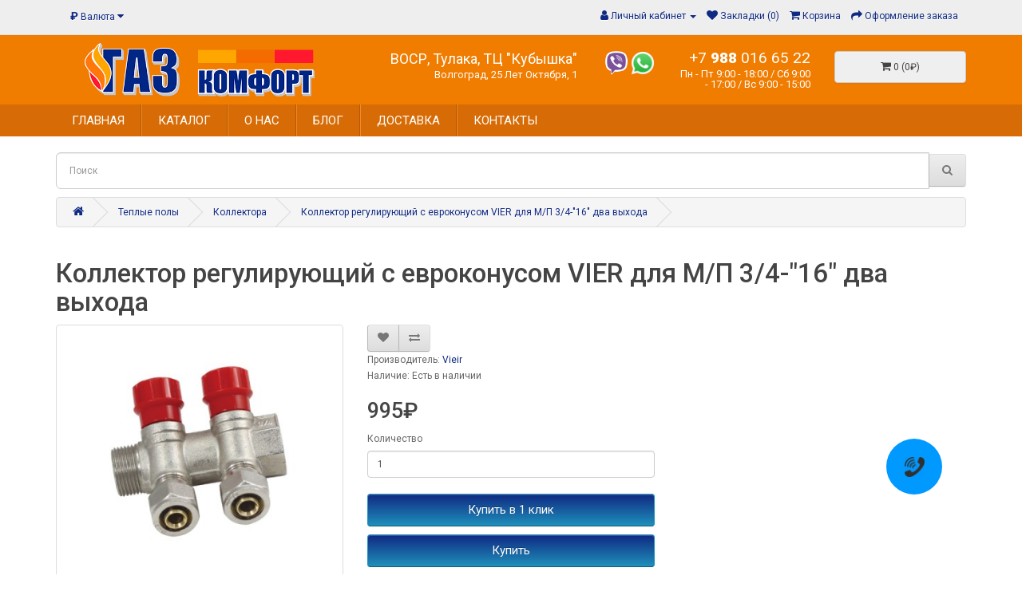

--- FILE ---
content_type: text/html; charset=utf-8
request_url: https://gazcomfort34.ru/kollektor-reguliruyushchiy-s-evrokonusom-vier-dlya-mp-34-16-dva-vyhoda
body_size: 7354
content:
 
<!DOCTYPE html>
<!--[if IE]><![endif]-->
<!--[if IE 8 ]><html dir="ltr" lang="ru" class="ie8"><![endif]-->
<!--[if IE 9 ]><html dir="ltr" lang="ru" class="ie9"><![endif]-->
<!--[if (gt IE 9)|!(IE)]><!-->
<html dir="ltr" lang="ru">
<!--<![endif]-->
<head>
<meta charset="UTF-8" />
<meta name="viewport" content="width=device-width, initial-scale=1">
<meta http-equiv="X-UA-Compatible" content="IE=edge">
<title>Коллектор  регулирующий с евроконусом VIER для М/П 3/4-&quot;16&quot; два выхода</title>

      
<base href="https://gazcomfort34.ru/" />
<script src="catalog/view/javascript/jquery/jquery-2.1.1.min.js" type="text/javascript"></script>
<link href="catalog/view/javascript/bootstrap/css/bootstrap.min.css" rel="stylesheet" media="screen" />
<script src="catalog/view/javascript/bootstrap/js/bootstrap.min.js" type="text/javascript"></script>
<link href="catalog/view/javascript/font-awesome/css/font-awesome.min.css" rel="stylesheet" type="text/css" />
<link href="//fonts.googleapis.com/css?family=Open+Sans:400,400i,300,700" rel="stylesheet" type="text/css" />
<link href="catalog/view/theme/default/stylesheet/stylesheet.css" rel="stylesheet">
<link href="catalog/view/javascript/jquery/magnific/magnific-popup.css" type="text/css" rel="stylesheet" media="screen" />
<link href="catalog/view/javascript/jquery/datetimepicker/bootstrap-datetimepicker.min.css" type="text/css" rel="stylesheet" media="screen" />
<link href="catalog/view/javascript/mylabelpro/style.css" type="text/css" rel="stylesheet" media="screen" />
<link href="catalog/view/javascript/ocp_oneclick/magnific-popup.ocp.css" type="text/css" rel="stylesheet" media="screen" />
<link href="catalog/view/theme/default/stylesheet/ocp_oneclick.css" type="text/css" rel="stylesheet" media="screen" />
<script src="catalog/view/javascript/jquery/magnific/jquery.magnific-popup.min.js" type="text/javascript"></script>
<script src="catalog/view/javascript/jquery/datetimepicker/moment/moment.min.js" type="text/javascript"></script>
<script src="catalog/view/javascript/jquery/datetimepicker/moment/moment-with-locales.min.js" type="text/javascript"></script>
<script src="catalog/view/javascript/jquery/datetimepicker/bootstrap-datetimepicker.min.js" type="text/javascript"></script>
<script src="catalog/view/javascript/ocp_oneclick/jquery.magnific-popup.ocp.min.js" type="text/javascript"></script>
<script src="catalog/view/javascript/ocp_oneclick/script.js" type="text/javascript"></script>
<script src="catalog/view/javascript/device.js" type="text/javascript"></script>
<script src="catalog/view/javascript/jquery.equalheights.js" type="text/javascript"></script>
<script src="catalog/view/javascript/common.js" type="text/javascript"></script>
<link href="https://gazcomfort34.ru/kollektor-reguliruyushchiy-s-evrokonusom-vier-dlya-mp-34-16-dva-vyhoda" rel="canonical" />
<link href="https://gazcomfort34.ru/image/catalog/fav.jpg" rel="icon" />
</head>
<body>
<div class="header-container">
<nav id="top">
  <div class="container"><div class="pull-left">
  <form action="https://gazcomfort34.ru/index.php?route=common/currency/currency" method="post" enctype="multipart/form-data" id="form-currency">
    <div class="btn-group">
      <button class="btn btn-link dropdown-toggle" data-toggle="dropdown">                                           <strong>₽</strong>        <span class="hidden-xs hidden-sm hidden-md">Валюта</span>&nbsp;<i class="fa fa-caret-down"></i></button>
      <ul class="dropdown-menu">
                        <li>
          <button class="currency-select btn btn-link btn-block" type="button" name="EUR">€ Euro</button>
        </li>
                                <li>
          <button class="currency-select btn btn-link btn-block" type="button" name="GBP">£ Pound Sterling</button>
        </li>
                                <li>
          <button class="currency-select btn btn-link btn-block" type="button" name="USD">$ US Dollar</button>
        </li>
                                <li>
          <button class="currency-select btn btn-link btn-block" type="button" name="RUB">₽ Рубль</button>
        </li>
                      </ul>
    </div>
    <input type="hidden" name="code" value="" />
    <input type="hidden" name="redirect" value="https://gazcomfort34.ru/kollektor-reguliruyushchiy-s-evrokonusom-vier-dlya-mp-34-16-dva-vyhoda" />
  </form>
</div>
 
    
    <div id="top-links" class="nav pull-right">
      <ul class="list-inline">
        
        <li class="dropdown"><a href="https://gazcomfort34.ru/index.php?route=account/account" title="Личный кабинет" class="dropdown-toggle" data-toggle="dropdown"><i class="fa fa-user"></i> <span class="hidden-xs hidden-sm hidden-md">Личный кабинет</span> <span class="caret"></span></a>
          <ul class="dropdown-menu dropdown-menu-right">
                        <li><a href="https://gazcomfort34.ru/index.php?route=account/register">Регистрация</a></li>
            <li><a href="https://gazcomfort34.ru/index.php?route=account/login">Авторизация</a></li>
                      </ul>
        </li>
        <li><a href="https://gazcomfort34.ru/index.php?route=account/wishlist" id="wishlist-total" title="Закладки (0)"><i class="fa fa-heart"></i> <span class="hidden-xs hidden-sm hidden-md">Закладки (0)</span></a></li>
        <li><a href="https://gazcomfort34.ru/index.php?route=checkout/cart" title="Корзина"><i class="fa fa-shopping-cart"></i> <span class="hidden-xs hidden-sm hidden-md">Корзина</span></a></li>
        <li><a href="https://gazcomfort34.ru/index.php?route=checkout/checkout" title="Оформление заказа"><i class="fa fa-share"></i> <span class="hidden-xs hidden-sm hidden-md">Оформление заказа</span></a></li>
      </ul>
    </div>
  </div>
</nav>
<header>
  <div class="container">
    <div class="row">
      <div class="col-xs-12 col-sm-12 col-lg-4 col-md-4">
        <div id="logo"><a href="https://gazcomfort34.ru/index.php?route=common/home"><img src="https://gazcomfort34.ru/image/catalog/logo-new22.png" title="ГазКомфорт" alt="ГазКомфорт" class="img-responsive" /></a></div>
      </div>
     
     
      
      <div class="col-sm-6 col-xs-6 col-lg-3 col-md-3 adres">
        <span>ВОСР, Тулака, ТЦ "Кубышка"</span>
Волгоград, 25 Лет Октября, 1        
      </div>
      
      <div class="col-sm-6 col-xs-6 col-lg-1 col-md-1 soc">
        <a href="viber://chat?number=79880166522" class="sc"><img src="image/viber.png"/></a>        <a href="https://wa.me/79880166522" class="sc"><img src="image/whatsapp.png"/></a>      </div>
      
      <div class="col-sm-12 col-xs-12 col-lg-2 col-md-2">
                    <a href="tel:+7 <b>988</b> 016 65 22" class="tel">+7 <b>988</b> 016 65 22</a>
                                    <p class="rezim">Пн - Пт  9:00 - 18:00 / Сб 9:00 - 17:00 / Вс 9:00 - 15:00</a>
              </div>
      <div class="col-xs-12 col-sm-3 col-lg-2 col-md-21"><div id="cart" class="btn-group btn-block">
  <button type="button" data-toggle="dropdown" data-loading-text="Загрузка..." class="btn btn-block btn-lg dropdown-toggle"><i class="fa fa-shopping-cart"></i> <span id="cart-total">0 (0₽)</span></button>
  <ul class="dropdown-menu pull-right">
        <li>
      <p class="text-center">Ваша корзина пуста!</p>
    </li>
      </ul>
</div>
</div>
    </div>
  </div>
</header>


                <div class="navv">
    <div class="container">
        <nav id="pav-megamenu" class="navbar navbar-default">
        	<div class="navbar-header">
        	  <button type="button" class="navbar-toggle collapsed" data-toggle="collapse" data-target="#bs-megamenu">
              Меню
        	  	<i class="fa fa-bars"></i>
        	  </button>
        	</div>
        	<div class="collapse navbar-collapse" id="bs-megamenu">
        		<ul class="nav navbar-nav megamenu"><li class="home" ><a href="?route=common/home"><span class="menu-title">Главная</span></a></li><li class="" ><a href="katalog"><span class="menu-title">Каталог</span></a></li><li class="" ><a href="https://gazcomfort34.ru/index.php?route=information/information&amp;information_id=4"><span class="menu-title">О нас</span></a></li><li class="" ><a href="blog"><span class="menu-title">Блог</span></a></li><li class="" ><a href="https://gazcomfort34.ru/dost"><span class="menu-title">Доставка</span></a></li><li class="" ><a href="contakty"><span class="menu-title">Контакты</span></a></li></ul>
        	</div>
        </nav>
    </div>
</div>

            
</div>
<div class="container">
    <div class="row">
        <div class="col-sm-12"><form id="hotsearch" class="input-group liveform">
  <input type="text" name="hotsearch" value="" placeholder="Поиск" class="form-control input-lg" />
  <span class="input-group-btn">
    <button type="submit" class="btn btn-default btn-lg"><i class="fa fa-search"></i></button>
  </span>
</form>
<script src="catalog/view/javascript/hotsearch/hotsearch.js"></script>
<script>
  const hotStyle = document.createElement('link');
  hotStyle.setAttribute('href', 'catalog/view/javascript/hotsearch/hotsearch.css');
  hotStyle.setAttribute('rel', 'stylesheet');
  document.head.appendChild(hotStyle);
</script>
<script>
  HotSearch({
                                      sku: 1,
                        model: 1,
                        stock: 1,
                        price: 1,
                        productCount: 15,
                        categoriesCount: 15,
                        breakpoint: 992,
                        minLength: 3,
            });
</script></div>
    </div>
</div>

<div id="product-product" class="container">
  <ul class="breadcrumb">
        <li><a href="https://gazcomfort34.ru/index.php?route=common/home"><i class="fa fa-home"></i></a></li>
        <li><a href="https://gazcomfort34.ru/index.php?route=product/category&amp;path=456">Теплые полы</a></li>
        <li><a href="https://gazcomfort34.ru/index.php?route=product/category&amp;path=456_217">Коллектора</a></li>
        <li><a href="https://gazcomfort34.ru/kollektor-reguliruyushchiy-s-evrokonusom-vier-dlya-mp-34-16-dva-vyhoda">Коллектор  регулирующий с евроконусом VIER для М/П 3/4-&quot;16&quot; два выхода</a></li>
      </ul>
  <div class="row">
                <div id="content" class="col-sm-12">
      <div class="row"> 
      <div class="col-sm-12 col-lg-12 col-md-12 col-xs-12"><h1>Коллектор  регулирующий с евроконусом VIER для М/П 3/4-&quot;16&quot; два выхода</h1></div>
                              <div class="col-sm-4">         
                            
            
            

                                
            <ul class="thumbnails">
                            <li>
                <a class="thumbnail" href="https://gazcomfort34.ru/image/cache/catalog/import_files/fa/fa6bf947-4a0c-11e8-9254-3497f63385b4_312d4287-fbf9-11eb-9e27-3497f63385b4-700x700.jpeg" title="Коллектор  регулирующий с евроконусом VIER для М/П 3/4-&quot;16&quot; два выхода"><img src="https://gazcomfort34.ru/image/cache/catalog/import_files/fa/fa6bf947-4a0c-11e8-9254-3497f63385b4_312d4287-fbf9-11eb-9e27-3497f63385b4-400x400.jpeg" title="Коллектор  регулирующий с евроконусом VIER для М/П 3/4-&quot;16&quot; два выхода" alt="Коллектор  регулирующий с евроконусом VIER для М/П 3/4-&quot;16&quot; два выхода" />
                                  </a>
              </li>
                                        </ul>
          
                                
          
        </div>
                                <div class="col-sm-4">
          <div class="btn-group">
            <button type="button" data-toggle="tooltip" class="btn btn-default" title="В закладки" onclick="wishlist.add('1728');"><i class="fa fa-heart"></i></button>
            <button type="button" data-toggle="tooltip" class="btn btn-default" title="В сравнение" onclick="compare.add('1728');"><i class="fa fa-exchange"></i></button>
          </div>
          
          <ul class="list-unstyled">
                        <li>Производитель: <a href="https://gazcomfort34.ru/vieir-1">Vieir</a></li>
                                                <li>Наличие: Есть в наличии</li>
          </ul>
                    <ul class="list-unstyled">
                        <li>
              <h2 class="price1">995₽</h2>
            </li>
                                    
                                  </ul>
                              <div id="product">                         <div class="form-group">
              <label class="control-label" for="input-quantity">Количество</label>
              <input type="text" name="quantity" value="1" size="2" id="input-quantity" class="form-control" />
              <input type="hidden" name="product_id" value="1728" />
              <br />
              
              <button type="button" id="button-cart" data-loading-text="Загрузка..." class="btn btn-primary btn-lg btn-block">Купить</button>
              <!--<div class="ocpoc-product-btn" onclick="ocpoc_popup('1728');"><button class="btn btn-primary btn-block btn-lg prod-btn-ocpoc red">УЗНАТЬ СВОЮ ЦЕНУ</button></div>-->
              
            </div>
            </div>
                    <div class="rating">
            <p>              <span class="fa fa-stack"><i class="fa fa-star-o fa-stack-1x"></i></span>                            <span class="fa fa-stack"><i class="fa fa-star-o fa-stack-1x"></i></span>                            <span class="fa fa-stack"><i class="fa fa-star-o fa-stack-1x"></i></span>                            <span class="fa fa-stack"><i class="fa fa-star-o fa-stack-1x"></i></span>                            <span class="fa fa-stack"><i class="fa fa-star-o fa-stack-1x"></i></span>               <a href="" onclick="$('a[href=\'#tab-review\']').trigger('click'); return false;">0 отзывов</a> / <a href="" onclick="$('a[href=\'#tab-review\']').trigger('click'); return false;">Написать отзыв</a></p>
            <hr>
            <!-- AddThis Button BEGIN -->
            <div class="addthis_toolbox addthis_default_style" data-url="https://gazcomfort34.ru/kollektor-reguliruyushchiy-s-evrokonusom-vier-dlya-mp-34-16-dva-vyhoda"><a class="addthis_button_facebook_like" fb:like:layout="button_count"></a> <a class="addthis_button_tweet"></a> <a class="addthis_button_pinterest_pinit"></a> <a class="addthis_counter addthis_pill_style"></a></div>
            <script type="text/javascript" src="//s7.addthis.com/js/300/addthis_widget.js#pubid=ra-515eeaf54693130e"></script> 
            <!-- AddThis Button END --> 
          </div>
           </div>
          <div class="col-sm-4">

          
          </div>
      </div>
      <div class="tab-content">
            <div class="active" id="tab-description">Коллектор  регулирующий с евроконусом VIER для М/П 3/4-"16" два выхода</div>
            
                        <div class="" id="tab-review">
            <h2>Отзывы</h2>
              <form class="form-horizontal" id="form-review">
                <div id="review"></div>
                <h2>Написать отзыв</h2>
                                <div class="form-group required">
                  <div class="col-sm-12">
                    <label class="control-label" for="input-name">Ваше имя:</label>
                    <input type="text" name="name" value="" id="input-name" class="form-control" />
                  </div>
                </div>
                <div class="form-group required">
                  <div class="col-sm-12">
                    <label class="control-label" for="input-review">Ваш отзыв:</label>
                    <textarea name="text" rows="5" id="input-review" class="form-control"></textarea>
                    <div class="help-block"><span style="color: #FF0000;">Примечание:</span> HTML разметка не поддерживается! Используйте обычный текст.</div>
                  </div>
                </div>
                <div class="form-group required">
                  <div class="col-sm-12">
                    <label class="control-label">Оценка:</label>
                    &nbsp;&nbsp;&nbsp; Плохо&nbsp;
                    <input type="radio" name="rating" value="1" />
                    &nbsp;
                    <input type="radio" name="rating" value="2" />
                    &nbsp;
                    <input type="radio" name="rating" value="3" />
                    &nbsp;
                    <input type="radio" name="rating" value="4" />
                    &nbsp;
                    <input type="radio" name="rating" value="5" />
                    &nbsp;Хорошо</div>
                </div>
                
                <div class="buttons clearfix">
                  <div class="pull-right">
                    <button type="button" id="button-review" data-loading-text="Загрузка..." class="btn btn-primary">Продолжить</button>
                  </div>
                </div>
                              </form>
            </div>
            </div>

                    </div>
    </div>
</div>


<script type="text/javascript"><!--
$('select[name=\'recurring_id\'], input[name="quantity"]').change(function(){
	$.ajax({
		url: 'index.php?route=product/product/getRecurringDescription',
		type: 'post',
		data: $('input[name=\'product_id\'], input[name=\'quantity\'], select[name=\'recurring_id\']'),
		dataType: 'json',
		beforeSend: function() {
			$('#recurring-description').html('');
		},
		success: function(json) {
			$('.alert-dismissible, .text-danger').remove();

			if (json['success']) {
				$('#recurring-description').html(json['success']);
			}
		}
	});
});
//--></script> 
<script type="text/javascript"><!--
$('#button-cart').on('click', function() {
	$.ajax({
		url: 'index.php?route=checkout/cart/add',
		type: 'post',
		data: $('#product input[type=\'text\'], #product input[type=\'hidden\'], #product input[type=\'radio\']:checked, #product input[type=\'checkbox\']:checked, #product select, #product textarea'),
		dataType: 'json',
		beforeSend: function() {
			$('#button-cart').button('loading');
		},
		complete: function() {
			$('#button-cart').button('reset');
		},
		success: function(json) {
			$('.alert-dismissible, .text-danger').remove();
			$('.form-group').removeClass('has-error');

			if (json['error']) {
				if (json['error']['option']) {
					for (i in json['error']['option']) {
						var element = $('#input-option' + i.replace('_', '-'));

						if (element.parent().hasClass('input-group')) {
							element.parent().after('<div class="text-danger">' + json['error']['option'][i] + '</div>');
						} else {
							element.after('<div class="text-danger">' + json['error']['option'][i] + '</div>');
						}
					}
				}

				if (json['error']['recurring']) {
					$('select[name=\'recurring_id\']').after('<div class="text-danger">' + json['error']['recurring'] + '</div>');
				}

				// Highlight any found errors
				$('.text-danger').parent().addClass('has-error');
			}

			if (json['success']) {
				$('.breadcrumb').after('<div class="alert alert-success alert-dismissible">' + json['success'] + '<button type="button" class="close" data-dismiss="alert">&times;</button></div>');

				$('#cart > button').html('<span id="cart-total"><i class="fa fa-shopping-cart"></i> ' + json['total'] + '</span>');

				$('html, body').animate({ scrollTop: 0 }, 'slow');

				$('#cart > ul').load('index.php?route=common/cart/info ul li');
			}
		},
        error: function(xhr, ajaxOptions, thrownError) {
            alert(thrownError + "\r\n" + xhr.statusText + "\r\n" + xhr.responseText);
        }
	});
});
//--></script> 
<script type="text/javascript"><!--
$('.date').datetimepicker({
	language: 'ru',
	pickTime: false
});

$('.datetime').datetimepicker({
	language: 'ru',
	pickDate: true,
	pickTime: true
});

$('.time').datetimepicker({
	language: 'ru',
	pickDate: false
});

$('button[id^=\'button-upload\']').on('click', function() {
	var node = this;

	$('#form-upload').remove();

	$('body').prepend('<form enctype="multipart/form-data" id="form-upload" style="display: none;"><input type="file" name="file" /></form>');

	$('#form-upload input[name=\'file\']').trigger('click');

	if (typeof timer != 'undefined') {
    	clearInterval(timer);
	}

	timer = setInterval(function() {
		if ($('#form-upload input[name=\'file\']').val() != '') {
			clearInterval(timer);

			$.ajax({
				url: 'index.php?route=tool/upload',
				type: 'post',
				dataType: 'json',
				data: new FormData($('#form-upload')[0]),
				cache: false,
				contentType: false,
				processData: false,
				beforeSend: function() {
					$(node).button('loading');
				},
				complete: function() {
					$(node).button('reset');
				},
				success: function(json) {
					$('.text-danger').remove();

					if (json['error']) {
						$(node).parent().find('input').after('<div class="text-danger">' + json['error'] + '</div>');
					}

					if (json['success']) {
						alert(json['success']);

						$(node).parent().find('input').val(json['code']);
					}
				},
				error: function(xhr, ajaxOptions, thrownError) {
					alert(thrownError + "\r\n" + xhr.statusText + "\r\n" + xhr.responseText);
				}
			});
		}
	}, 500);
});
//--></script> 
<script type="text/javascript"><!--
$('#review').delegate('.pagination a', 'click', function(e) {
    e.preventDefault();

    $('#review').fadeOut('slow');

    $('#review').load(this.href);

    $('#review').fadeIn('slow');
});

$('#review').load('index.php?route=product/product/review&product_id=1728');

$('#button-review').on('click', function() {
	$.ajax({
		url: 'index.php?route=product/product/write&product_id=1728',
		type: 'post',
		dataType: 'json',
		data: $("#form-review").serialize(),
		beforeSend: function() {
			$('#button-review').button('loading');
		},
		complete: function() {
			$('#button-review').button('reset');
		},
		success: function(json) {
			$('.alert-dismissible').remove();

			if (json['error']) {
				$('#review').after('<div class="alert alert-danger alert-dismissible"><i class="fa fa-exclamation-circle"></i> ' + json['error'] + '</div>');
			}

			if (json['success']) {
				$('#review').after('<div class="alert alert-success alert-dismissible"><i class="fa fa-check-circle"></i> ' + json['success'] + '</div>');

				$('input[name=\'name\']').val('');
				$('textarea[name=\'text\']').val('');
				$('input[name=\'rating\']:checked').prop('checked', false);
			}
		}
	});
});

$(document).ready(function() {
	$('.thumbnails').magnificPopup({
		type:'image',
		delegate: 'a',
		gallery: {
			enabled: true
		}
	});
});
//--></script> 
<footer>
  <div class="container">
    <div class="row">
            <div class="col-sm-3">
        <h5>Информация</h5>
        <ul class="list-unstyled">
                   <li><a href="https://gazcomfort34.ru/katalog">Каталог</a></li>
                    <li><a href="https://gazcomfort34.ru/dost">Информация о доставке</a></li>
                    <li><a href="https://gazcomfort34.ru/index.php?route=information/information&amp;information_id=3">Политика конфиденциальности</a></li>
                    <li><a href="https://gazcomfort34.ru/index.php?route=information/information&amp;information_id=5">Условия &amp; Соглашения</a></li>
                  </ul>
      </div>
            <div class="col-sm-3">
        <h5>Служба поддержки</h5>
        <ul class="list-unstyled">
          <li><a href="https://gazcomfort34.ru/index.php?route=information/contact">Контакты</a></li>
          <li><a href="https://gazcomfort34.ru/index.php?route=account/return/add">Возврат товара</a></li>
          <li><a href="https://gazcomfort34.ru/index.php?route=information/sitemap">Карта сайта</a></li>
        </ul>
      </div>
      <div class="col-sm-3">
        <h5>Дополнительно</h5>
        <ul class="list-unstyled">
          <li><a href="https://gazcomfort34.ru/index.php?route=product/manufacturer">Производители</a></li>
          <li><a href="https://gazcomfort34.ru/index.php?route=account/voucher">Подарочные сертификаты</a></li>
          <li><a href="https://gazcomfort34.ru/index.php?route=affiliate/login">Партнерская программа</a></li>
          <li><a href="https://gazcomfort34.ru/index.php?route=product/special">Акции</a></li>
        </ul>
      </div>
      <div class="col-sm-3">
        <h5>Личный Кабинет</h5>
        <ul class="list-unstyled">
          <li><a href="https://gazcomfort34.ru/index.php?route=account/account">Личный Кабинет</a></li>
          <li><a href="https://gazcomfort34.ru/index.php?route=account/order">История заказов</a></li>
          <li><a href="https://gazcomfort34.ru/index.php?route=account/wishlist">Закладки</a></li>
          <li><a href="https://gazcomfort34.ru/index.php?route=account/newsletter">Рассылка</a></li>
        </ul>
      </div>
    </div>
    <hr>
    <p>Работает на <a href="http://opencart-russia.ru">OpenCart "Русская сборка"</a><br /> ГазКомфорт © 2025</p>
  </div>

            
            
                        <script type="text/javascript">var ocpoc_params = {"list_selector":"cart.add","product_btn_block_class":"ocpoc-product-btn","product_btn_class":"btn btn-primary btn-block btn-lg prod-btn-ocpoc","show_in_cat":1,"show_in_prod":1,"button_text":"Купить в 1 клик","close_button_text":"Закрыть","descr_show_text":"описание →","descr_hide_text":"скрыть описание ↑","order_button_text_loading":"Обработка данных...","order_button_text":"Оформить заказ","list_btns":[{"list_element":".button-group","list_product_block":".product-thumb","list_position":1,"list_btn_class":"btn-ocpoc","list_btn_block_class":"btn-ocpoc-wrap"},]};</script>
                        <style>.mfpocp-bg{background:#000000 }.mfpocp-bg{opacity:0.8 }.ocpoc-head,.ocpoc-footer{background:#eeeeee }.ocpoc-body{background:#ffffff }.ocpoc .btn-success{background:#5bb75b;border-color:#5bb75b;}.ocpoc .btn-success:hover,.ocpoc .btn-success:focus{background:#449d44;border-color:#449d44;}.ocpoc .btn-success{color:#ffffff }.ocpoc .btn-danger{background:#da4f49;border-color:#da4f49;}.ocpoc .btn-danger:hover,.ocpoc .btn-danger:focus{background:#c9302c;border-color:#c9302c;}.ocpoc .btn-danger{color:#ffffff }.ocpoc-head,.mfpocp-close-btn-in .ocpoc .mfpocp-close{color:#000000 }.ocpoc,.ocpoc-pname,a.ocpoc-show-descr{color:#000000 }a.ocpoc-show-descr{border-color:#000000 }</style>
            
</footer>

		            

			<a class="callmeback" href="#" data-toggle="modal" data-target="#cmbModal"><img title="Заказ обратного звонка" src="/image/callmeback/callmeback.png"></a>
            <script>
            $(function() {
				$('#cmbModal').submit(function(e) {
					var name = $('#cmbname');
					var phone = $('#cmbphone');
					name.closest('.form-group').removeClass('has-error');		
					phone.closest('.form-group').removeClass('has-error');		
					if(!name.val() || !phone.val()) {
					  if (!name.val())
						 name.closest('.form-group').addClass('has-error');
					  if (!phone.val())
						 phone.closest('.form-group').addClass('has-error');
					e.preventDefault();
					} else {
						e.preventDefault();
						
						var pId = 0;
						var url = window.location.href;
						var regex = new RegExp("[?&]" + 'product_id' + "(=([^&#]*)|&|#|$)"), results = regex.exec(url);
						if (results && results[2]) 
							pId = decodeURIComponent(results[2].replace(/\+/g, " "));
						
						var p = '';
						if (pId > 0)
							p = '&product_id=' + pId;
						
						$.ajax({
							url: 'https://gazcomfort34.ru/index.php?route=extension/module/callmeback/call' + p,
							type: 'POST',
							data: $('#fcmb').serialize(),
							success: function(){
								$('#cmbname').val('');
								$('#cmbphone').val('');
								$("#cmbModal").modal('hide');
								$("#cmbSuccess").modal('show');
							},
							error: function(){
								alert('Ошибка при отправке запроса!');
							}
						});
					}
				});
			}); 
            </script>
			

			<div id="cmbModal" class="modal fade" tabindex="-1" role="document">
			  <div class="modal-dialog">
				<!-- Modal content-->
					<div class="modal-content">
					  <div class="modal-header">
						<button type="button" class="close" data-dismiss="modal">&times;</button>
						<h4 class="modal-title">Заказ обратного звонка</h4>
					  </div>
					  <div class="modal-body">
						<form role="form" id="fcmb" name="fcmb" method="post" enctype="multipart/form-data">
							<div class="form-group">
							  <label for="usrname"><span class="glyphicon glyphicon-user"></span>&nbsp;Имя</label>
							  <input type="text" class="form-control" data-toggle="validator" name="cmbname" id="cmbname" placeholder="Ваше имя">
							</div>
							<div class="form-group">
							  <label for="phone"><span class="glyphicon glyphicon-phone-alt"></span>&nbsp;Телефон</label>
							  <input type="text" class="form-control" name="cmbphone" id="cmbphone" placeholder="Номер телефона, на который вам перезвонить">
							</div>
						</form>	
					  </div>
					  <div class="modal-footer">
					  <button data-toggle="modal" id="fcmbs" form="fcmb" class="btn btn-primary"><span class="glyphicon glyphicon-ok"></span>&nbsp;&nbsp;Заказать</button>
					  <button class="btn btn-default" data-dismiss="modal"><span class="glyphicon glyphicon-remove"></span>&nbsp;Закрыть</button>
					  </div>
					</div>
			  </div>
			</div>

			<div id="cmbSuccess" class="modal fade" role="dialog" tabindex="-1">
			  <div class="modal-dialog modal-sm">
				<!-- Modal content-->
				<div class="modal-content">
				  <div class="modal-header">
					<button type="button" class="close" data-dismiss="modal">&times;</button>
					<h4 class="modal-title">Спасибо!</h4>
				  </div>
				  <div class="modal-body">
						<label>Мы вам скоро перезвоним!</label>
				  </div>
				  <div class="modal-footer">
				  <button class="btn btn-default" data-dismiss="modal"><span class="glyphicon glyphicon-remove"></span>&nbsp;Закрыть</button>
				  </div>
				</div>
			  </div>
			</div>
			
<!--
OpenCart is open source software and you are free to remove the powered by OpenCart if you want, but its generally accepted practise to make a small donation.
Please donate via PayPal to donate@opencart.com
//-->

<!-- Yandex.Metrika counter -->
<script type="text/javascript" >
   (function(m,e,t,r,i,k,a){m[i]=m[i]||function(){(m[i].a=m[i].a||[]).push(arguments)};
   m[i].l=1*new Date();k=e.createElement(t),a=e.getElementsByTagName(t)[0],k.async=1,k.src=r,a.parentNode.insertBefore(k,a)})
   (window, document, "script", "https://mc.yandex.ru/metrika/tag.js", "ym");

   ym(87704097, "init", {
        clickmap:true,
        trackLinks:true,
        accurateTrackBounce:true
   });
</script>
<noscript><div><img src="https://mc.yandex.ru/watch/87704097" style="position:absolute; left:-9999px;" alt="" /></div></noscript>
<!-- /Yandex.Metrika counter -->

</body></html> 


--- FILE ---
content_type: text/css
request_url: https://gazcomfort34.ru/catalog/view/javascript/mylabelpro/style.css
body_size: -13
content:
.image {
	position: relative;
}
.rb-tl {
	position: absolute;
	top: 0px;
	left: 0px;
	z-index: 99999;
}
.rb-tr {
	position: absolute;
	top: 0px;
	right: 0px;
	z-index: 99999;
}
.rb-bl {
	position: absolute;
	bottom: 0px;
	left: 0px;
	z-index: 99999;
}
.rb-br {
	position: absolute;
	bottom: 0px;
	right: 0px;
	z-index: 99999;
}

--- FILE ---
content_type: text/css
request_url: https://gazcomfort34.ru/catalog/view/theme/default/stylesheet/ocp_oneclick.css
body_size: 1529
content:
/**
 * @package     OpenCart\One Click Checkout
 * @author      OCProfi <ocprofi@gmail.com>
 * @copyright   Copyright © 2016, OCProfi.com
 * @license http://ocprofi.com/eula/
 */
.ocpoc {
    width: 400px;
    margin: 0 auto;
    position: relative;
}
.ocpoc-head {
    padding: 15px;
    background: #eee;
    color: #000;
    font-size: 20px;
    border-radius: 8px 8px 0px 0px;
    -moz-border-radius: 8px 8px 0px 0px;
    -webkit-border-radius: 8px 8px 0px 0px;
    border: 0px solid #000000;
}
.ocpoc-body {
    padding: 15px;
    background: #fff;
}
.ocpoc-footer {
    padding: 15px;
    background: #eee;
    color: #000;
    border-radius: 0px 0px 8px 8px;
    -moz-border-radius: 0px 0px 8px 8px;
    -webkit-border-radius: 0px 0px 8px 8px;
    border: 0px solid #000000;
}
.ocpoc-main-image, .ocpoc-thumbs {
    display: inline-block;
    vertical-align: top;
}
.ocpoc-main-image {
    margin-right: 5px;
}
.ocpoc-thumbs {
    margin: 0 0 5px 5px;
    float: right;
}
.ocpoc-images img {
    margin: 5px 0 5px;
    padding: 4px;
    border: 1px solid #ddd;
    -webkit-border-radius: 3px;
    -moz-border-radius: 3px;
    border-radius: 3px;
    background: #fff;
}

.ocpoc-images img:hover, .ocpoc-images img.active {
    border-color: #000;
    cursor:pointer;
}
.ocpoc-images .ocpoc-main-image img:hover {
    border-color: #ddd;
    cursor: auto;
}
.ocpoc-pname {
    color: #000;
    font-size: 18px;
    margin-bottom: 10px;
    line-height: 22px;
}
.ocpoc-price {
    width: 43%;
}
.ocpoc-price, .ocpoc-special {
    font-size: 22px;
    line-height: 26px;
}
.ocpoc-special span {
    font-size:14px; 
}
.ocpoc-price-wrap {
    margin: 10px 0 5px 0;
    display: table;
    width: 100%;
}
.ocpoc .ocpoc-price-wrap > div {
    display: table-cell;
}
.ocpoc-price-wrap label {
    display: block;
    line-height: 16px;
    font-weight: normal;
    font-size: 12px;
}
.ocp-left, .ocp-right {
    line-height: 26px;
}
.ocpoc-discounts {
    list-style: none;
    text-align: left;
    padding: 0;
    margin: 0;
    line-height: 14px;
}
.ocpoc-qty {
    min-width: 60px;
    text-align: center;
    width: 14%;
    vertical-align: top;
}
.ocpoc-qty input {
    text-align: center;
    display: inline-block;
    padding: 2px 3px;
    width: auto;
    max-width: 30px;
    height: 26px;
}
.ocpoc-total {
    font-size: 22px;
    line-height: 26px;
    vertical-align: top;
    width: 43%;
    text-align: right;
}
.ocpoc-control {
    display: block;
    width: 100%;
    height: 30px;
    padding: 2px 12px;
    font-size: 14px;
    line-height: 26px;
    color: #555;
    background-color: #fff;
    background-image: none;
    border: 1px solid #ccc;
    border-radius: 4px;
    -webkit-box-shadow: inset 0 1px 1px rgba(0,0,0,.075);
    box-shadow: inset 0 1px 1px rgba(0,0,0,.075);
    -webkit-transition: border-color ease-in-out .15s,-webkit-box-shadow ease-in-out .15s;
    -o-transition: border-color ease-in-out .15s,box-shadow ease-in-out .15s;
    transition: border-color ease-in-out .15s,box-shadow ease-in-out .15s;
}
.ocpoc-form-group {
    padding: 10px 0;
}
.clearfix:before, .clearfix:after {
    display: table;
    content: " ";
}
.ocpoc .btn {
    display: inline-block;
    padding: 6px 12px;
    margin-bottom: 0;
    font-size: 14px;
    font-weight: 400;
    line-height: 1.42857143;
    text-align: center;
    white-space: nowrap;
    vertical-align: middle;
    -ms-touch-action: manipulation;
    touch-action: manipulation;
    cursor: pointer;
    -webkit-user-select: none;
    -moz-user-select: none;
    -ms-user-select: none;
    user-select: none;
    background-image: none;
    border: 1px solid transparent;
    border-radius: 4px;
    text-shadow: none;
}
.ocpoc .btn:hover {
    text-decoration: none;
}
.ocpoc .btn:active {
    background-image: none;
    outline: 0;
    -webkit-box-shadow: inset 0 3px 5px rgba(0,0,0,.125);
    box-shadow: inset 0 3px 5px rgba(0,0,0,.125);
}
.ocpoc .btn-success {
    color: #fff;
    background-color: #5cb85c;
    border-color: #4cae4c;
    font-weight: bold;
}
.ocpoc .btn-success:hover {
    background-color: #449d44;
    border-color: #398439;
}
.ocpoc .btn-success:active {
    background-color: #449d44;
    border-color: #398439;
}
.ocpoc .btn-success:focus {
    color: #fff;
    background-color: #449d44;
    border-color: #255625;
}
.ocpoc .btn-block {
    display: block;
    width: 100%;
}
.ocpoc-show-descr {
    font-size: 12px;
    display: inline-block;
    border-bottom: 1px dashed #000;
    color: #000;
    cursor: pointer;
    line-height: 12px;
    vertical-align: top;
    text-decoration: none !important;
}
.ocpoc-show-descr:hover {
   color: #000;
   border: none;
   text-decoration: none !important;
}
.ocpoc-comment .ocpoc-control {
    height: 54px;
}
.ocp-control-label {
    margin-bottom: 0;
    font-size: 14px;
    font-weight: bold;
}
.ocpoc-special {
    text-decoration: line-through;
}
.ocpoc-discounts {
    font-size: 12px;
}
.ocpoc-options-title {
    font-size: 16px;
    margin-top: 10px;
}
.ocpoc-text-right {
    text-align: right;
}
table.ocpoc-option {
    width: 100%;
}
table.ocpoc-option td {
    line-height: 25px;
    height: 25px;
    vertical-align: middle;
}
table.ocpoc-option td input {
    vertical-align: middle;
    margin: 0;
}
.ocpoc-option {
    margin-bottom: 10px;
}
table.ocpoc-option td label {
    margin: 0;
}
.ocpoc-option .input-td {
    width: 20px;
}
.ocpoc-option-title {
    font-weight: bold;
    margin-bottom: 0;
}
.ocpoc-description {
    display: none;
}
.ocpoc-description img {
    max-width: 100% !important;
}
.ocpoc-options {
    padding-bottom: 10px;
    border-bottom: 1px solid #ccc;
}
.ocpoc .btn-danger {
    font-weight: bold;
}

div.ocpoc-required .ocp-control-label:before {
    content: '* ';
    color: #F00;
    font-weight: bold;
}
.has-error .ocpoc-control {
    border-color: #a94442;
    -webkit-box-shadow: inset 0 1px 1px rgba(0,0,0,.075);
    box-shadow: inset 0 1px 1px rgba(0,0,0,.075);
}
.has-error .ocpoc-control:focus {
    border-color: #843534;
    -webkit-box-shadow: inset 0 1px 1px rgba(0,0,0,.075),0 0 6px #ce8483;
    box-shadow: inset 0 1px 1px rgba(0,0,0,.075),0 0 6px #ce8483;
}
.ocpoc-error {
    color: #a94442;
}
.ocpoc-stock {
    display: inline;
    padding: .2em .6em .3em;
    font-weight: 700;
    line-height: 1;
    color: #fff;
    text-align: center;
    white-space: nowrap;
    vertical-align: baseline;
    border-radius: .25em;
    background-color: #d9534f;
}
.ocpoc-footer p {
    line-height: 13px;
    text-align: center;
}
.ocpoc-footer p input {
    margin: 0;
    vertical-align: middle;
}
.ocpoc-footer p a {
    text-decoration: underline;
}
.ocpoc-footer p a:hover {
    text-decoration: none;
}
.btn-ocpoc-wrap {
    position: relative;
    border-top: 1px solid #ddd;
    background-color: #eee;
    overflow: auto;
}
.btn-ocpoc-wrap button.btn-ocpoc {
    display: block !important;
    text-align: center!important;
    width: 100% !important;
    border: none;
    background-color: #eee;
    line-height: 38px;
    font-weight: bold;
    text-transform: uppercase;
    color: #888;
}
.btn-ocpoc-wrap button.btn-ocpoc:hover {
    color: #444;
    background-color: #ddd;
    text-decoration: none;
    cursor: pointer;
}
.ocpoc-product-btn {
    margin-bottom: 5px;
}
@media (max-width: 400px) {
    .ocpoc {
        width: 320px;
    }
    .ocpoc-thumbs {
        float: none;
        margin-left: 0;
    }
    .ocpoc-thumbs br {
        display: none;
    }
    .ocpoc-thumbs img {
        margin-right: 5px;
    }
}
@media (max-width: 320px) {
    .ocpoc {
        width: 300px;
    }
}

--- FILE ---
content_type: text/css
request_url: https://gazcomfort34.ru/catalog/view/javascript/hotsearch/hotsearch.css
body_size: 1181
content:
.g-wrapper {
  position: relative;
  max-width: 1170px;
  width: 100%;
  margin-right: auto;
  margin-left: auto;
  padding-right: 1.5rem;
  padding-left: 1.5rem; }

.g-wrapper_full {
  max-width: 100% !important; }

.g-cell {
  position: relative;
  padding-left: 1.5rem;
  padding-right: 1.5rem;
  padding-top: 0.5rem;
  padding-bottom: 0.5rem;
  min-height: 1px;
  min-width: 1px; }

.g-row {
  display: flex;
  flex-wrap: wrap;
  margin-left: -1.5rem;
  margin-right: -1.5rem;
  margin-top: -0.5rem;
  margin-bottom: -0.5rem; }

@media only screen and (max-width: 1220px) {
  .g-wrapper {
    max-width: 960px; }
  .g-hidden-xl {
    display: none !important; } }

@media only screen and (max-width: 992px) {
  .g-wrapper {
    max-width: 720px; }
  .g-hidden-lg {
    display: none !important; } }

@media only screen and (max-width: 767px) {
  .g-wrapper {
    max-width: 540px; }
  .g-hidden-md {
    display: none !important; } }

@media only screen and (max-width: 576px) {
  .g-wrapper {
    max-width: 100%; }
  .g-hidden-sm {
    display: none !important; } }

@media only screen and (max-width: 320px) {
  .g-hidden-xs {
    display: none !important; } }

.liveform {
  z-index: 5; 
margin-bottom: 10px;}

.live {
  display: block;
  position: fixed;
  left: 0;
  top: 10rem;
  width: 100%;
  height: auto;
  z-index: 1050; }
  .live .live-cell_categories {
    flex: 0 0 20%;
    max-width: 20%; }
  .live .live-cell_products {
    flex: 0 0 80%;
    max-width: 80%; }
  .live .live-cell_column {
    flex: 0 0 33.33%;
    max-width: 33.33%; }
    .live .live-cell_column .live-cell_product {
      flex: 0 0 100%;
      max-width: 100%; }
  .live .live-cell_product {
    flex: 0 0 33.33%;
    max-width: 33.33%; }
  .live .live-result {
    padding: 1.6rem 1.6rem 0 1.6rem;
    border: 1px solid #ddd;
    box-shadow: 0.2rem 0.2rem 1rem 0.1rem rgba(0, 0, 0, 0.3);
    background: #FFF;
    border-radius: 5px;
    max-height: calc(100vh - 20rem);
    overflow-y: auto; }
  .live .live-result_empty {
    padding: 1.6rem; }
  .live .live-categories {
    list-style: none;
    margin: 0;
    padding: 0; }
    .live .live-categories li:not(:last-child) {
      border-bottom: 1px solid #ddd; }
    .live .live-categories li:first-child {
      font-weight: bold; }
      .live .live-categories li:first-child a {
        font-size: 1.6rem; }
    .live .live-categories a {
      position: relative;
      display: inline-block;
      width: 100%;
      padding: 1.2rem 4rem 1.3rem 0;
      font-size: 1.4rem;
      cursor: pointer;
      color: #666; }
      .live .live-categories a::after {
        content: attr(data-count);
        position: absolute;
        right: 0;
        top: 50%;
        margin-top: -1.1rem;
        background-color: #FFF;
        color: #666;
        padding: 0.2rem 0.5rem;
        border: 1px solid #ddd;
        border-radius: 5px; }
      .live .live-categories a:hover::after {
        background-color: #23527c;
        border-color: #23527c;
        color: #FFF; }
    .live .live-categories .active::after {
      background-color: #23a1d1;
      border-color: #23a1d1;
      color: #FFF; }
  .live .live-product {
    display: flex;
    align-items: center;
    background-color: #FFF;
    padding: 0.5rem;
    min-height: 1px; }
    .live .live-product:not(:last-child) {
      margin-bottom: 2rem; }
    .live .live-product:hover {
      background-color: #eee; }
    .live .live-product .live-product__image {
      display: flex;
      justify-content: center;
      align-items: center;
      flex: 0 0 6rem;
      max-width: 6rem;
      margin-right: 1rem;
      background-color: #FFF;
      height: 100%;
      min-height: 1rem;
      border: 1px solid #ddd; }
      .live .live-product .live-product__image img {
        width: 100%;
        height: auto; }
    .live .live-product .live-product__information {
      flex: 0 0 calc(100% - 7rem);
      max-width: calc(100% - 7rem);
      padding: 0.5rem 0; }
    .live .live-product .live-product__name {
      font-size: 1.2rem;
      font-weight: bold;
      line-height: 1.1;
      color: #666;
      padding: 0 0 1rem 0; }
  .live .live-price {
    padding: 1rem 0 0 0;
    font-size: 1.4rem;
    color: #666;
    font-weight: bold; }
    .live .live-price .live-price__special {
      color: #444;
      margin-right: 1rem; }
    .live .live-price .live-price__old {
      text-decoration: line-through;
      color: #999;
      opacity: 0.5;
      font-weight: 400; }
  .live .live-stock {
    padding: 0.3rem 0;
    font-size: 1.2rem;
    line-height: 1;
    color: #666; }
  .live .live-stock_instock {
    color: green; }
  .live .live-stock_outstock {
    color: gray; }
  .live .live-model {
    padding: 0.3rem 0;
    font-size: 1.2rem;
    line-height: 1;
    color: #666; }
  .live .live-sku {
    padding: 0.3rem 0;
    font-size: 1.2rem;
    line-height: 1;
    color: #666; }
  .live .live-all {
    border-top: 1px solid #ddd;
    text-align: center;
    padding: 1.5rem 0;
    margin-top: 1.5rem; }
    .live .live-all a {
      font-size: 1.6rem;
      font-weight: 400; }
      .live .live-all a svg {
        width: auto;
        height: 0.8rem; }

.live_blocked {
  position: relative;
  overflow: hidden; }
  .live_blocked:before {
    position: absolute;
    content: "";
    left: 0;
    top: 0;
    width: 100%;
    height: 100%;
    z-index: 1049; }

@media only screen and (max-width: 1220px) {
  .live {
    margin-left: 0;
    top: 12rem; }
    .live .live-result {
      max-height: calc(100vh - 16rem); } }

@media only screen and (max-width: 992px) {
  .live {
    top: 7rem; }
    .live .live-cell_categories {
      flex: 0 0 100%;
      max-width: 100%; }
    .live .live-cell_products {
      flex: 0 0 100%;
      max-width: 100%; }
    .live .live-cell_column {
      flex: 0 0 100%;
      max-width: 100%; }
      .live .live-cell_column .live-cell_product {
        flex: 0 0 50%;
        max-width: 50%; }
    .live .live-cell_product {
      flex: 0 0 50%;
      max-width: 50%; }
    .live .live-result {
      box-shadow: none;
      max-height: calc(100vh - 10rem); }
  .live_blocked:before {
    z-index: 900;
    background-color: #303030;
    opacity: 0.8; } }

@media only screen and (max-width: 576px) {
  .live {
    top: 6rem; }
    .live .live-cell_column .live-cell_product {
      flex: 0 0 100%;
      max-width: 100%; }
    .live .live-cell_product {
      flex: 0 0 100%;
      max-width: 100%; }
    .live .live-result {
      max-height: calc(100vh - 7rem); } }


--- FILE ---
content_type: application/x-javascript
request_url: https://gazcomfort34.ru/catalog/view/javascript/hotsearch/hotsearch.js
body_size: 2539
content:
function HotSearch(options) {

  // Consts
  const wrapperElement = document.querySelector(options.wrapper || '#hotsearch');
  const formElement = document.querySelector(options.form || '#hotsearch');
  const inputElement = formElement.querySelector('input[name=\"hotsearch\"]');
  const productsCount = options.productCount || 15;
  const categoriesCount = options.categoriesCount || 10;
  const mobileBreakpoint = options.breakpoint || 992;
  const minLength = options.minLength || 3;
  const showSku = options.sku || false;
  const showModel = options.model || false;
  const showStock = options.stock || false;
  const showPrice = options.price || false;
  const inputTimeout = 300;

  // Variables
  let mobile = false;
  let onChangeTimeout = null;
  let positionTop = 0;
  let height = 0;
  let data = null;

  // Listener
  formElement.addEventListener('submit', inputHandler);
  inputElement.addEventListener('input', inputHandler);
  window.addEventListener('resize', inputHandler);

  // С прерыванием быстрых нажатий
  function inputHandler(event) {
    event.preventDefault();
    clearTimeout(onChangeTimeout);
    onChangeTimeout = setTimeout(() => {
      init();
    }, inputTimeout);
  }

  function init() {

    // Очищаем предыдущее окно
    clearLive();

    // Если значение маленькое, то молчим
    const value = inputElement.value;
    if (value.length < minLength) return;

    // Определяются при инициализации окна
    // positionTop = getPosition(wrapperElement) + wrapperElement.offsetHeight + 10 + 'px';
    const coords = wrapperElement.getBoundingClientRect();
    positionTop = coords.bottom + 10 + 'px';
    mobile = getMobile();
    height = `calc(100vh - ${positionTop} - 1rem)`;
    if (mobile) {
      height = `calc(100vh - ${positionTop} - 8rem)`;
    }

    // Получаем данные
    getSearchResult(value)
      .then((result) => {
        data = result;

        // Создаем окно
        const live = createLive(data);
        document.body.appendChild(live);

        // Блокируем экран
        blockedWindow();
      })
      .catch(error => console.error(error));

  }

  function getSearchResult(value) {

    return fetch(`/index.php?route=extension/module/hotsearch/get&value=${value}`, {
      method: 'GET',
      headers: {
        'Content-Type': 'application/json',
      },
    })
      .then(response => response.json());

  }

  function categoryHandler({ target }) {

    const category_id = target.dataset.categoryId;
    const cellProducts = document.querySelector('#live-products');

    if (category_id && cellProducts) {
      cellProducts.innerHTML = '';
      const products = createProducts(data, category_id);
      if (products) {
        cellProducts.appendChild(products);
        document.querySelectorAll('.live-categories li a').forEach(li => li.classList.remove('active'))
        target.classList.add('active');
      }
    }

  }

  function blockedHandler({ target }) {

    const liveResult = document.querySelector('.live-result');

    if (liveResult && liveResult.contains(target)) return;

    clearLive();
    document.querySelector('.live_blocked').removeEventListener('click', blockedHandler);
    document.querySelector('.live_blocked').classList.remove('live_blocked');

  }

  function blockedWindow() {
    document.body.classList.add('live_blocked');
    document.querySelector('.live_blocked').addEventListener('click', blockedHandler);
  }

  function createLive(data) {

    const live = createElement('div', 'live');
    live.style.top = positionTop;

    const wrapper = createElement('div', 'g-wrapper');

    if (data.error) {

      const empty = createEmpty(data.error);
      wrapper.appendChild(empty);

    } else {

      const result = createResult(data);
      result.style.maxHeight = height;
      wrapper.appendChild(result);

    }

    live.appendChild(wrapper);
    return live;

  }

  function createEmpty(error) {

    const result = createElement('div', 'live-result live-result_empty', error);
    return result;

  }

  function createResult(data, category_id = 0) {

    clearResult();

    const result = createElement('div', 'live-result');

    const row = createElement('div', 'g-row');

    // Категории
    const cellCategories = createElement('div', 'g-cell live-cell_categories');

    const categories = createCategoriesList(data.categories);
    cellCategories.appendChild(categories);

    // Товары
    const cellProducts = createElement('div', 'g-cell live-cell_products');
    cellProducts.setAttribute('id', 'live-products');

    const products = createProducts(data, category_id);
    cellProducts.appendChild(products);

    // Ссылка на стандартный поиск
    const all = createAll(data.all);

    row.appendChild(cellCategories);
    row.appendChild(cellProducts);

    result.appendChild(row);
    result.appendChild(all);

    return result;

  }

  function createCategoriesList(dataCategories) {

    let limit = categoriesCount;
    if (mobile) {
      limit = Math.floor(categoriesCount / 3);
    }

    const list = createElement("ul", 'live-categories');
    dataCategories.forEach((category, i) => {

      if (i > limit) return;

      const item = document.createElement("li");
      const link = document.createElement("a");

      if (i === 0) link.classList.add('active');

      link.dataset.count = category.count;
      link.dataset.categoryId = category.category_id;
      link.innerText = category.name;

      link.addEventListener('click', categoryHandler);

      item.appendChild(link);
      list.appendChild(item);

    });

    return list;
  }

  function createProducts({ products: dataProducts }, category_id) {


    category_id = parseInt(category_id);
    let products;

    if (category_id !== 0) {
      products = dataProducts.filter(({ categories }) => {
        const result = categories.findIndex((cat_id) => cat_id === category_id);
        if (result !== -1) return true;
        return false;
      });
    } else {

      products = dataProducts.filter((product, i) => i < productsCount);
    }

    const column = createProductList(products);
    return column;

  }

  function createProductList(dataProducts) {

    const category = createElement('div', 'live-category');

    const rowProducts = createElement('div', 'g-row');

    dataProducts.forEach((dataProduct, i) => {

      if (i >= productsCount) return;

      const cell = createElement('div', 'g-cell live-cell_product');

      const product = createProduct(dataProduct);
      cell.appendChild(product);
      rowProducts.appendChild(cell);

    });

    category.appendChild(rowProducts)

    return category;

  }

  function createProduct(dataProduct) {

    const fragment = createLink(dataProduct.href, 'live-product');

    // Изображение
    const cellImage = createElement("div", 'live-product__image');

    const image = createImage(dataProduct.thumb, null, dataProduct.name);
    cellImage.appendChild(image);

    // Информация
    const cellInformation = createElement("div", 'live-product__information');

    const name = createElement("div", 'live-product__name', dataProduct.name);
    cellInformation.appendChild(name);

    if (showStock) {
      const stock = createElement("div", 'live-stock', dataProduct.stock);
      if (dataProduct.stock_class) stock.classList.add('live-stock_' + dataProduct.stock_class);
      cellInformation.appendChild(stock);

    }

    if (showModel && dataProduct.model) {
      const model = createElement("div", 'live-model', dataProduct.model);
      cellInformation.appendChild(model);
    }

    if (showSku && dataProduct.sku) {
      const sku = createElement("div", 'live-sku', dataProduct.sku);
      cellInformation.appendChild(sku);
    }

    if (showPrice) {
      const price = createPrice(dataProduct.price, dataProduct.special);
      cellInformation.appendChild(price);
    }

    fragment.appendChild(cellImage);
    fragment.appendChild(cellInformation);

    return fragment;

  }

  function createPrice(dataPrice, dataSpecial = false) {

    let price;

    if (dataSpecial) {
      price = createElement("div", 'live-price');
      const special = createElement("span", 'live-price__special', dataSpecial);
      price.appendChild(special);
      const old = createElement("span", 'live-price__old', dataPrice);
      price.appendChild(old);
    } else {
      price = createElement("div", 'live-price', dataPrice);
    }

    return price;
  }

  function createAll(dataAll) {
    const div = createElement('div', 'live-all');
    const link = createLink(dataAll.href, null, dataAll.title);
    div.appendChild(link);
    return div;
  }

  function clearResult() {
    const prevs = document.querySelectorAll('.live-result');
    prevs.forEach(prev => prev.remove());
  }

  function clearLive() {
    const prevs = document.querySelectorAll('.live');
    prevs.forEach(prev => prev.remove());
  }

  function getMobile() {
    if (window.innerWidth < mobileBreakpoint) {
      return true;
    }
    return false;
  }

  // Helper Create HTML element
  function createElement(type, classNames = '', text = '') {
    let element = document.createElement(type);
    if (classNames) element = addClasses(element, classNames);
    if (text) element.innerText = text;
    return element;
  }

  function createLink(href = '', classNames = '', text = '') {
    let element = document.createElement("a");
    if (classNames) element = addClasses(element, classNames);
    if (href) element.setAttribute('href', href.replace(/&amp;/g, '&'));
    if (text) element.innerText = text;
    return element;
  }

  function createImage(src = '', classNames = '', text = '') {
    let element = document.createElement("img");
    if (classNames) element = addClasses(element, classNames);
    if (src) element.setAttribute('src', src);
    if (text) element.setAttribute('alt', text);
    return element;
  }

  function addClasses(element, classes) {
    classes.split(' ').forEach((name) => {
      element.classList.add(name);
    });
    return element;
  }

};